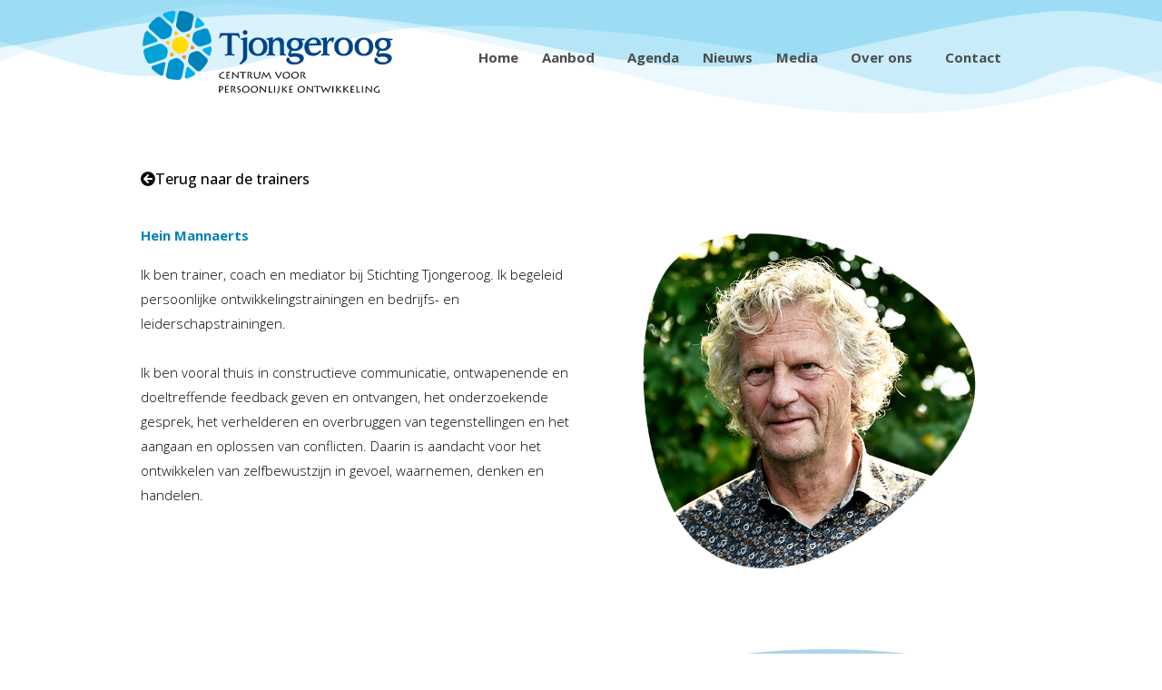

--- FILE ---
content_type: text/css
request_url: https://tjongeroog.nl/wp-content/uploads/elementor/css/post-9.css?ver=1769095488
body_size: 116
content:
.elementor-kit-9{--e-global-color-primary:#0582B6;--e-global-color-secondary:#28B5EA;--e-global-color-text:#4E4E4E;--e-global-color-accent:#F28D29;--e-global-color-2dbf72a6:#6EC1E4;--e-global-color-681f28ac:#54595F;--e-global-color-295c697c:#7A7A7A;--e-global-color-7727a628:#61CE70;--e-global-color-1545e854:#4054B2;--e-global-color-4dfae0f5:#23A455;--e-global-color-1ac4e5ba:#000;--e-global-color-2e554702:#FFF;--e-global-color-2073f34:#FFF;--e-global-typography-primary-font-family:"Open Sans";--e-global-typography-primary-font-weight:bold;--e-global-typography-text-font-family:"Open Sans";--e-global-typography-text-font-weight:300;--e-global-typography-accent-font-family:"Open Sans";--e-global-typography-accent-font-weight:500;background-color:#FFFFFF;}.elementor-kit-9 e-page-transition{background-color:#FFBC7D;}.elementor-section.elementor-section-boxed > .elementor-container{max-width:990px;}.e-con{--container-max-width:990px;}.elementor-widget:not(:last-child){margin-block-end:20px;}.elementor-element{--widgets-spacing:20px 20px;--widgets-spacing-row:20px;--widgets-spacing-column:20px;}{}h1.entry-title{display:var(--page-title-display);}@media(max-width:1024px){.elementor-section.elementor-section-boxed > .elementor-container{max-width:1024px;}.e-con{--container-max-width:1024px;}}@media(max-width:767px){.elementor-section.elementor-section-boxed > .elementor-container{max-width:767px;}.e-con{--container-max-width:767px;}}

--- FILE ---
content_type: text/css
request_url: https://tjongeroog.nl/wp-content/uploads/elementor/css/post-413.css?ver=1769155327
body_size: 286
content:
.elementor-413 .elementor-element.elementor-element-7447a1bb > .elementor-container{max-width:990px;}.elementor-413 .elementor-element.elementor-element-7447a1bb{padding:20px 0px 0px 0px;}.elementor-413 .elementor-element.elementor-element-33aad816 > .elementor-element-populated{margin:0px 0px 0px -30px;--e-column-margin-right:0px;--e-column-margin-left:-30px;}.elementor-widget-button .elementor-button{background-color:var( --e-global-color-accent );font-family:var( --e-global-typography-accent-font-family ), open sans;font-weight:var( --e-global-typography-accent-font-weight );}.elementor-413 .elementor-element.elementor-element-41b2d96b .elementor-button{background-color:#FFFFFF;fill:#000000;color:#000000;}.elementor-413 .elementor-element.elementor-element-41b2d96b > .elementor-widget-container{margin:0px 45px 0px 0px;padding:0px 0px 0px 0px;}.elementor-413 .elementor-element.elementor-element-41b2d96b .elementor-button-content-wrapper{flex-direction:row;}.elementor-413 .elementor-element.elementor-element-41b2d96b .elementor-button .elementor-button-content-wrapper{gap:13px;}.elementor-413 .elementor-element.elementor-element-41b2d96b .elementor-button:hover, .elementor-413 .elementor-element.elementor-element-41b2d96b .elementor-button:focus{color:#21B3E8;}.elementor-413 .elementor-element.elementor-element-41b2d96b .elementor-button:hover svg, .elementor-413 .elementor-element.elementor-element-41b2d96b .elementor-button:focus svg{fill:#21B3E8;}.elementor-413 .elementor-element.elementor-element-5b4d92f1 > .elementor-container{max-width:990px;}.elementor-413 .elementor-element.elementor-element-5b4d92f1{padding:10px 0px 50px 0px;}.elementor-widget-heading .elementor-heading-title{font-family:var( --e-global-typography-primary-font-family ), open sans;font-weight:var( --e-global-typography-primary-font-weight );color:var( --e-global-color-primary );}.elementor-widget-text-editor{font-family:var( --e-global-typography-text-font-family ), open sans;font-weight:var( --e-global-typography-text-font-weight );color:var( --e-global-color-text );}.elementor-widget-text-editor.elementor-drop-cap-view-stacked .elementor-drop-cap{background-color:var( --e-global-color-primary );}.elementor-widget-text-editor.elementor-drop-cap-view-framed .elementor-drop-cap, .elementor-widget-text-editor.elementor-drop-cap-view-default .elementor-drop-cap{color:var( --e-global-color-primary );border-color:var( --e-global-color-primary );}.elementor-413 .elementor-element.elementor-element-3ae33a16{color:#000000;}.elementor-widget-image .widget-image-caption{color:var( --e-global-color-text );font-family:var( --e-global-typography-text-font-family ), open sans;font-weight:var( --e-global-typography-text-font-weight );}.elementor-413 .elementor-element.elementor-element-23ecbd4 img{width:80%;}@media(min-width:768px){.elementor-413 .elementor-element.elementor-element-7bb42c08{width:49.85%;}.elementor-413 .elementor-element.elementor-element-53b8f5bb{width:50%;}}

--- FILE ---
content_type: text/css
request_url: https://tjongeroog.nl/wp-content/uploads/elementor/css/post-14461.css?ver=1769095488
body_size: 663
content:
.elementor-14461 .elementor-element.elementor-element-41619224 > .elementor-container{max-width:990px;}.elementor-14461 .elementor-element.elementor-element-41619224 > .elementor-shape-top .elementor-shape-fill{fill:rgba(40, 181, 234, 0.27);}.elementor-14461 .elementor-element.elementor-element-41619224 > .elementor-shape-top svg{width:calc(160% + 1.3px);height:126px;transform:translateX(-50%) rotateY(180deg);}.elementor-14461 .elementor-element.elementor-element-41619224{margin-top:0px;margin-bottom:0px;padding:0px 0px 30px 0px;}.elementor-widget-global .widget-image-caption{color:var( --e-global-color-text );font-family:var( --e-global-typography-text-font-family ), open sans;font-weight:var( --e-global-typography-text-font-weight );}.elementor-14461 .elementor-element.elementor-global-1061 > .elementor-widget-container{padding:0px 0px 0px 0px;}.elementor-14461 .elementor-element.elementor-global-1061 img{width:96%;}.elementor-widget-nav-menu .elementor-nav-menu .elementor-item{font-family:var( --e-global-typography-primary-font-family ), open sans;font-weight:var( --e-global-typography-primary-font-weight );}.elementor-widget-nav-menu .elementor-nav-menu--main .elementor-item{color:var( --e-global-color-text );fill:var( --e-global-color-text );}.elementor-widget-nav-menu .elementor-nav-menu--main .elementor-item:hover,
					.elementor-widget-nav-menu .elementor-nav-menu--main .elementor-item.elementor-item-active,
					.elementor-widget-nav-menu .elementor-nav-menu--main .elementor-item.highlighted,
					.elementor-widget-nav-menu .elementor-nav-menu--main .elementor-item:focus{color:var( --e-global-color-accent );fill:var( --e-global-color-accent );}.elementor-widget-nav-menu .elementor-nav-menu--main:not(.e--pointer-framed) .elementor-item:before,
					.elementor-widget-nav-menu .elementor-nav-menu--main:not(.e--pointer-framed) .elementor-item:after{background-color:var( --e-global-color-accent );}.elementor-widget-nav-menu .e--pointer-framed .elementor-item:before,
					.elementor-widget-nav-menu .e--pointer-framed .elementor-item:after{border-color:var( --e-global-color-accent );}.elementor-widget-nav-menu{--e-nav-menu-divider-color:var( --e-global-color-text );}.elementor-widget-nav-menu .elementor-nav-menu--dropdown .elementor-item, .elementor-widget-nav-menu .elementor-nav-menu--dropdown  .elementor-sub-item{font-family:var( --e-global-typography-accent-font-family ), open sans;font-weight:var( --e-global-typography-accent-font-weight );}.elementor-14461 .elementor-element.elementor-element-603ecf59 > .elementor-widget-container{padding:30px 0px 0px 0px;}.elementor-14461 .elementor-element.elementor-element-603ecf59 .elementor-menu-toggle{margin-left:auto;}.elementor-14461 .elementor-element.elementor-element-603ecf59 .elementor-nav-menu--main .elementor-item:hover,
					.elementor-14461 .elementor-element.elementor-element-603ecf59 .elementor-nav-menu--main .elementor-item.elementor-item-active,
					.elementor-14461 .elementor-element.elementor-element-603ecf59 .elementor-nav-menu--main .elementor-item.highlighted,
					.elementor-14461 .elementor-element.elementor-element-603ecf59 .elementor-nav-menu--main .elementor-item:focus{color:#21B3E8;fill:#21B3E8;}.elementor-14461 .elementor-element.elementor-element-603ecf59 .elementor-nav-menu--main .elementor-item.elementor-item-active{color:#007AB1;}.elementor-14461 .elementor-element.elementor-element-603ecf59 .elementor-nav-menu--main .elementor-item{padding-left:12px;padding-right:12px;}.elementor-14461 .elementor-element.elementor-element-603ecf59{--e-nav-menu-horizontal-menu-item-margin:calc( 2px / 2 );}.elementor-14461 .elementor-element.elementor-element-603ecf59 .elementor-nav-menu--main:not(.elementor-nav-menu--layout-horizontal) .elementor-nav-menu > li:not(:last-child){margin-bottom:2px;}.elementor-14461 .elementor-element.elementor-element-603ecf59 .elementor-nav-menu--dropdown a:hover,
					.elementor-14461 .elementor-element.elementor-element-603ecf59 .elementor-nav-menu--dropdown a:focus,
					.elementor-14461 .elementor-element.elementor-element-603ecf59 .elementor-nav-menu--dropdown a.elementor-item-active,
					.elementor-14461 .elementor-element.elementor-element-603ecf59 .elementor-nav-menu--dropdown a.highlighted{background-color:#6EC1E4;}.elementor-14461 .elementor-element.elementor-element-603ecf59 div.elementor-menu-toggle{color:#6EC1E4;}.elementor-14461 .elementor-element.elementor-element-603ecf59 div.elementor-menu-toggle svg{fill:#6EC1E4;}.elementor-theme-builder-content-area{height:400px;}.elementor-location-header:before, .elementor-location-footer:before{content:"";display:table;clear:both;}@media(max-width:1024px){.elementor-14461 .elementor-element.elementor-element-41619224 > .elementor-shape-top svg{width:calc(192% + 1.3px);}.elementor-14461 .elementor-element.elementor-element-4700f37a > .elementor-element-populated{padding:30px 0px 0px 0px;}}@media(max-width:767px){.elementor-14461 .elementor-element.elementor-element-41619224 > .elementor-shape-top svg{width:calc(300% + 1.3px);}.elementor-14461 .elementor-element.elementor-element-4700f37a{width:100%;}.elementor-bc-flex-widget .elementor-14461 .elementor-element.elementor-element-4700f37a.elementor-column .elementor-widget-wrap{align-items:center;}.elementor-14461 .elementor-element.elementor-element-4700f37a.elementor-column.elementor-element[data-element_type="column"] > .elementor-widget-wrap.elementor-element-populated{align-content:center;align-items:center;}.elementor-14461 .elementor-element.elementor-element-4700f37a.elementor-column > .elementor-widget-wrap{justify-content:center;}.elementor-14461 .elementor-element.elementor-element-4700f37a > .elementor-widget-wrap > .elementor-widget:not(.elementor-widget__width-auto):not(.elementor-widget__width-initial):not(:last-child):not(.elementor-absolute){margin-bottom:30px;}.elementor-14461 .elementor-element.elementor-element-4700f37a > .elementor-element-populated{margin:0px 165px 0px 0px;--e-column-margin-right:165px;--e-column-margin-left:0px;padding:0px 0px 0px 0px;}}@media(min-width:768px){.elementor-14461 .elementor-element.elementor-element-28363338{width:31.616%;}.elementor-14461 .elementor-element.elementor-element-4700f37a{width:68.384%;}}@media(max-width:1024px) and (min-width:768px){.elementor-14461 .elementor-element.elementor-element-28363338{width:43%;}.elementor-14461 .elementor-element.elementor-element-4700f37a{width:55%;}}

--- FILE ---
content_type: text/css
request_url: https://tjongeroog.nl/wp-content/uploads/elementor/css/post-14466.css?ver=1769095488
body_size: 305
content:
.elementor-14466 .elementor-element.elementor-element-4c7509c7 > .elementor-shape-bottom .elementor-shape-fill{fill:#0582B6;}.elementor-14466 .elementor-element.elementor-element-4c7509c7 > .elementor-shape-bottom svg{width:calc(128% + 1.3px);height:86px;}.elementor-14466 .elementor-element.elementor-element-4c7509c7{padding:40px 0px 0px 0px;}.elementor-14466 .elementor-element.elementor-element-23a3ac7a{--spacer-size:50px;}.elementor-14466 .elementor-element.elementor-element-618caa46:not(.elementor-motion-effects-element-type-background), .elementor-14466 .elementor-element.elementor-element-618caa46 > .elementor-motion-effects-container > .elementor-motion-effects-layer{background-color:#0582B6;}.elementor-14466 .elementor-element.elementor-element-618caa46{transition:background 0.3s, border 0.3s, border-radius 0.3s, box-shadow 0.3s;padding:30px 0px 0px 0px;}.elementor-14466 .elementor-element.elementor-element-618caa46 > .elementor-background-overlay{transition:background 0.3s, border-radius 0.3s, opacity 0.3s;}.elementor-14466 .elementor-element.elementor-element-fff671f > .elementor-widget-container{margin:0px 300px 0px 300px;}.elementor-14466 .elementor-element.elementor-element-7a95bce:not(.elementor-motion-effects-element-type-background), .elementor-14466 .elementor-element.elementor-element-7a95bce > .elementor-motion-effects-container > .elementor-motion-effects-layer{background-color:#0582B6;}.elementor-14466 .elementor-element.elementor-element-7a95bce{transition:background 0.3s, border 0.3s, border-radius 0.3s, box-shadow 0.3s;}.elementor-14466 .elementor-element.elementor-element-7a95bce > .elementor-background-overlay{transition:background 0.3s, border-radius 0.3s, opacity 0.3s;}.elementor-widget-nav-menu .elementor-nav-menu .elementor-item{font-family:var( --e-global-typography-primary-font-family ), open sans;font-weight:var( --e-global-typography-primary-font-weight );}.elementor-widget-nav-menu .elementor-nav-menu--main .elementor-item{color:var( --e-global-color-text );fill:var( --e-global-color-text );}.elementor-widget-nav-menu .elementor-nav-menu--main .elementor-item:hover,
					.elementor-widget-nav-menu .elementor-nav-menu--main .elementor-item.elementor-item-active,
					.elementor-widget-nav-menu .elementor-nav-menu--main .elementor-item.highlighted,
					.elementor-widget-nav-menu .elementor-nav-menu--main .elementor-item:focus{color:var( --e-global-color-accent );fill:var( --e-global-color-accent );}.elementor-widget-nav-menu .elementor-nav-menu--main:not(.e--pointer-framed) .elementor-item:before,
					.elementor-widget-nav-menu .elementor-nav-menu--main:not(.e--pointer-framed) .elementor-item:after{background-color:var( --e-global-color-accent );}.elementor-widget-nav-menu .e--pointer-framed .elementor-item:before,
					.elementor-widget-nav-menu .e--pointer-framed .elementor-item:after{border-color:var( --e-global-color-accent );}.elementor-widget-nav-menu{--e-nav-menu-divider-color:var( --e-global-color-text );}.elementor-widget-nav-menu .elementor-nav-menu--dropdown .elementor-item, .elementor-widget-nav-menu .elementor-nav-menu--dropdown  .elementor-sub-item{font-family:var( --e-global-typography-accent-font-family ), open sans;font-weight:var( --e-global-typography-accent-font-weight );}.elementor-14466 .elementor-element.elementor-element-24e20be .elementor-nav-menu--main .elementor-item{color:#FFFFFF;fill:#FFFFFF;}.elementor-14466 .elementor-element.elementor-element-24e20be .elementor-nav-menu--main .elementor-item:hover,
					.elementor-14466 .elementor-element.elementor-element-24e20be .elementor-nav-menu--main .elementor-item.elementor-item-active,
					.elementor-14466 .elementor-element.elementor-element-24e20be .elementor-nav-menu--main .elementor-item.highlighted,
					.elementor-14466 .elementor-element.elementor-element-24e20be .elementor-nav-menu--main .elementor-item:focus{color:var( --e-global-color-accent );fill:var( --e-global-color-accent );}.elementor-theme-builder-content-area{height:400px;}.elementor-location-header:before, .elementor-location-footer:before{content:"";display:table;clear:both;}@media(max-width:1024px){.elementor-14466 .elementor-element.elementor-element-4c7509c7 > .elementor-shape-bottom svg{width:calc(194% + 1.3px);}.elementor-14466 .elementor-element.elementor-element-fff671f > .elementor-widget-container{margin:0px 200px 0px 200px;}}@media(max-width:767px){.elementor-14466 .elementor-element.elementor-element-4c7509c7 > .elementor-shape-bottom svg{width:calc(300% + 1.3px);}.elementor-14466 .elementor-element.elementor-element-fff671f > .elementor-widget-container{margin:0px 0px 0px 0px;padding:0px 0px 0px 0px;}.elementor-14466 .elementor-element.elementor-element-24e20be > .elementor-widget-container{margin:0px 0px 0px 0px;padding:0px 0px 0px 0px;}}

--- FILE ---
content_type: image/svg+xml
request_url: https://tjongeroog.nl/wp-content/uploads/2024/05/Tjongeroog_logo-2024.svg
body_size: 23126
content:
<?xml version="1.0" encoding="UTF-8"?>
<svg xmlns="http://www.w3.org/2000/svg" xmlns:xlink="http://www.w3.org/1999/xlink" id="Laag_1" x="0px" y="0px" viewBox="0 0 617.82 206.32" style="enable-background:new 0 0 617.82 206.32;" xml:space="preserve">
  <style type="text/css">	.st0{fill:#F68B1F;}	.st1{fill:#0092CE;}	.st2{fill:#00AEEF;}	.st3{fill:#FAA61A;}	.st4{fill:#00B5EA;}	.st5{fill:#0081B5;}	.st6{fill:#FFCB05;}	.st7{fill:#FFDD00;}	.st8{fill:#00A4D7;}	.st9{fill:#004487;}</style>
  <g>	<g>		<path class="st0" d="M125.78,97.43l1.39-0.47c3.47-1.18,4.06-4.09,1.3-6.51l-1.1-0.97c-2.76-2.42-5.57-1.47-6.29,2.13l-0.29,1.44    C120.07,96.64,122.31,98.6,125.78,97.43"></path>		<path class="st0" d="M109.14,117.48l0.29-1.44c0.72-3.6-1.51-5.56-4.99-4.38l-1.39,0.47c-3.47,1.18-4.06,4.09-1.3,6.51l1.1,0.97    C105.6,122.03,108.42,121.08,109.14,117.48"></path>		<path class="st1" d="M128.87,81.96l6.86,6.03c2.75,2.42,7.81,3.43,11.28,2.25l18.84-6.37c3.47-1.18,6.13-5.1,5.6-8.73    c-1.26-8.73-3.87-17.03-7.61-24.67c-1.61-3.29-5.97-4.89-9.45-3.71l-19.82,6.71c-3.47,1.18-6.87,5.04-7.59,8.64l-1.79,8.96    C124.47,74.66,126.12,79.54,128.87,81.96"></path>		<path class="st2" d="M151.47,101.82l10.87,9.55c2.76,2.42,6.03,1.59,7-1.94c1.25-4.56,2.13-9.27,2.59-14.1    c0.35-3.65-2.44-5.67-5.92-4.5l-13.24,4.48C149.3,96.48,148.72,99.4,151.47,101.82"></path>		<path class="st3" d="M119.43,66l0.29-1.44c0.72-3.6-1.51-5.56-4.99-4.38l-1.39,0.47c-3.47,1.18-4.06,4.09-1.3,6.51l1.1,0.97    C115.89,70.55,118.71,69.6,119.43,66"></path>		<path class="st4" d="M79.99,31.35l4.24-21.23c0.72-3.6-1.68-6.43-5.32-6.01c-7.95,0.92-15.55,2.95-22.66,5.94    c-3.38,1.42-3.78,4.78-1.02,7.2L73.7,33.48C76.45,35.9,79.27,34.95,79.99,31.35"></path>		<path class="st5" d="M123.82,44.02l4.63-23.18c0.72-3.6-1.28-8-4.6-9.55c-7.74-3.6-16.13-6.04-24.93-7.12    c-3.64-0.44-7.2,2.37-7.92,5.97l-5.25,26.27c-0.72,3.6,0.93,8.47,3.69,10.9l6.86,6.03c2.75,2.42,7.81,3.43,11.28,2.26l8.65-2.93    C119.7,51.49,123.1,47.62,123.82,44.02"></path>		<path class="st2" d="M130.13,152.43l-13.05-11.47c-2.75-2.42-5.57-1.47-6.29,2.13l-3.91,19.58c-0.72,3.6,1.62,5.94,5.14,4.92    c6.13-1.78,11.98-4.25,17.44-7.3C132.66,158.49,132.89,154.85,130.13,152.43"></path>		<path class="st5" d="M132.93,102.02l-8.65,2.93c-3.47,1.18-6.87,5.04-7.59,8.64l-1.79,8.96c-0.72,3.6,0.93,8.47,3.69,10.9    l17.05,14.98c2.76,2.42,7.34,2.55,10.02,0.05c6.32-5.88,11.73-12.74,15.99-20.32c1.8-3.2,0.79-7.87-1.97-10.3l-15.46-13.59    C141.45,101.85,136.4,100.84,132.93,102.02"></path>		<path class="st6" d="M69.7,82.83l0.29-1.44c0.72-3.6-1.51-5.56-4.99-4.38l-1.39,0.47c-3.47,1.18-4.06,4.09-1.3,6.51l1.1,0.97    C66.16,87.38,68.98,86.43,69.7,82.83"></path>		<path class="st4" d="M136.07,45.95l14.59-4.94c3.47-1.18,4.59-4.57,2.24-7.39c-3.54-4.24-7.49-8.12-11.8-11.59    c-2.86-2.3-5.91-1.04-6.63,2.55l-3.39,16.98C130.37,45.16,132.6,47.12,136.07,45.95"></path>		<path class="st1" d="M101.34,127.13l-6.86-6.03c-2.76-2.42-7.8-3.43-11.28-2.25l-8.65,2.93c-3.47,1.18-6.87,5.04-7.59,8.64    l-5.77,28.89c-0.72,3.6,1.48,7.56,5.02,8.54c7.14,1.98,14.67,3.05,22.45,3.05c1.67,0,3.33-0.05,4.97-0.15    c2.74-0.16,5.54-3.36,6.26-6.95l5.15-25.77C105.75,134.43,104.1,129.55,101.34,127.13"></path>		<path class="st1" d="M54.71,128.49l-25.34,8.57c-3.47,1.18-4.46,4.48-1.96,7.16c5.88,6.32,12.73,11.72,20.31,15.98    c3.2,1.8,6.5,0.1,7.21-3.49l4.77-23.84C60.41,129.28,58.18,127.32,54.71,128.49"></path>		<path class="st1" d="M57.85,72.42l8.65-2.93c3.47-1.18,6.87-5.04,7.59-8.64l1.79-8.96c0.72-3.6-0.93-8.47-3.69-10.9L49.14,20.74    c-2.76-2.42-7.52-2.82-10.46-0.63c-6.94,5.18-13.06,11.41-18.1,18.46c-2.14,2.98-1.41,7.51,1.34,9.93l24.66,21.66    C49.32,72.59,54.37,73.6,57.85,72.42"></path>		<path class="st6" d="M89.03,55.79l-1.1-0.97c-2.76-2.42-5.57-1.47-6.29,2.13l-0.29,1.44c-0.72,3.6,1.51,5.56,4.99,4.38l1.39-0.47    C91.21,61.13,91.79,58.22,89.03,55.79"></path>		<path class="st7" d="M97.28,107.07l8.65-2.93c3.47-1.18,6.87-5.04,7.59-8.64l1.79-8.96c0.72-3.6-0.93-8.48-3.69-10.9l-6.86-6.03    c-2.76-2.42-7.8-3.43-11.28-2.26l-8.65,2.93c-3.47,1.18-6.87,5.04-7.59,8.64l-1.79,8.96c-0.72,3.6,0.93,8.47,3.69,10.9l6.86,6.03    C88.76,107.24,93.81,108.25,97.28,107.07"></path>		<path class="st8" d="M4.99,88.76c0.02,0.85,2.86,0.58,6.34-0.59L38,79.14c3.47-1.18,4.06-4.09,1.3-6.51L18.64,54.47    c-2.76-2.42-6.34-1.73-7.7,1.68C7.1,65.75,4.98,76.24,4.98,87.22C4.98,87.73,4.98,88.24,4.99,88.76"></path>		<path class="st3" d="M78.74,107.28l-1.1-0.97c-2.76-2.42-5.57-1.47-6.29,2.13l-0.29,1.44c-0.72,3.6,1.51,5.56,4.99,4.38l1.39-0.47    C80.91,112.61,81.5,109.7,78.74,107.28"></path>		<path class="st8" d="M25.27,131.44l30.94-10.47c3.47-1.18,6.87-5.04,7.59-8.64l1.79-8.96c0.72-3.6-0.93-8.47-3.69-10.9l-6.86-6.03    c-2.75-2.42-7.8-3.43-11.28-2.25l-31.91,10.8c-3.47,1.18-5.97,5.09-5.25,8.69c1.72,8.63,4.77,16.78,8.92,24.22    C17.31,131.11,21.8,132.62,25.27,131.44"></path>	</g>	<path class="st9" d="M220.57,75.7c0-3.98,0.12-7.09,0.35-9.31l0.35-3.06c1.95,0,3.6,0.06,4.97,0.17c1.37,0.12,2.91,0.31,4.62,0.59   c0.65,0.14,1.5,0.35,2.57,0.62c0.74,0.14,1.44,0.28,2.08,0.42l2.64,5.14l2.85-1.11l-1.6-5.49c-0.37-1.34-0.62-2.37-0.76-3.09   c-0.14-0.72-0.28-1.56-0.42-2.54H192.7c-0.19,1.16-0.38,2.22-0.59,3.2c-0.21,0.97-0.41,1.78-0.59,2.43l-1.6,5.49l2.85,1.11   l2.64-5.14c0.37-0.19,1.03-0.37,1.98-0.56c0.95-0.19,1.97-0.37,3.06-0.56c1.09-0.19,2.47-0.35,4.14-0.49   c1.67-0.14,3.38-0.21,5.14-0.21l0.28,3.06c0.23,1.07,0.35,2.64,0.35,4.73v0.83v1.04v1.25v1.46v22.1l-0.7,10.77l-5.77,0.9v2.78   l11.54-0.21l11.61,0.14v-2.77l-5.77-0.9l-0.69-10.75V75.7L220.57,75.7z M249.2,60.62c1.06,1.07,2.36,1.6,3.89,1.6   c1.53,0,2.85-0.56,3.96-1.67c1.11-1.11,1.67-2.46,1.67-4.03c0-0.88-0.13-1.6-0.38-2.15c-0.26-0.56-0.68-1.16-1.29-1.81   c-1.11-1.11-2.43-1.67-3.96-1.67c-1.53,0-2.86,0.57-4,1.7c-1.14,1.14-1.7,2.45-1.7,3.93C247.53,58.18,248.13,59.55,249.2,60.62   L249.2,60.62z M248.37,111.76c0,5.19-0.9,9.31-2.71,12.37c-1.81,3.06-3.96,5.3-6.46,6.74l2.02,3.2   c11.26-5.65,16.89-11.9,16.89-18.76l-0.21-13.83V79.66v-5.07l0.77-6.11h-3.61l-6.32,1.39c-0.74,0.14-1.67,0.28-2.78,0.42   c-1.11,0.14-2.27,0.28-3.48,0.42v2.85l5.14,0.97l0.42,4.52c0.14,0.79,0.23,1.62,0.28,2.5c0.05,0.88,0.07,1.81,0.07,2.78v0.83v1.04   v1.18V111.76L248.37,111.76z M300.91,74.85c-4.17-4.07-9.71-6.11-16.61-6.11c-6.77,0-12.24,2.05-16.44,6.14   c-4.19,4.09-6.29,9.45-6.29,16.06c0,6.66,2.08,12.03,6.25,16.1c4.17,4.07,9.66,6.11,16.47,6.11c6.9,0,12.44-2.04,16.61-6.11   c4.17-4.07,6.25-9.44,6.25-16.1C307.16,84.29,305.08,78.93,300.91,74.85L300.91,74.85z M293.46,103.4   c-2.33,3.12-5.38,4.68-9.16,4.68c-3.78,0-6.81-1.6-9.09-4.79c-2.28-3.19-3.42-7.3-3.42-12.35c0-5.18,1.13-9.33,3.39-12.45   c2.26-3.12,5.3-4.68,9.12-4.68c3.87,0,6.95,1.57,9.23,4.72c2.28,3.14,3.42,7.28,3.42,12.42   C296.95,96.13,295.78,100.28,293.46,103.4L293.46,103.4z M347.12,81.65c0-3.89-1.12-7.01-3.37-9.37c-2.25-2.36-5.25-3.54-9-3.54   c-2.73,0-5.31,0.6-7.71,1.81c-2.41,1.21-4.66,3.06-6.74,5.56l0.35-7.65h-2.85c-1.44,0.42-2.39,0.67-2.85,0.76   c-0.46,0.09-1.67,0.3-3.61,0.63c-0.69,0.09-1.76,0.28-3.2,0.56c-0.97,0.14-2.06,0.21-3.27,0.21v2.78l5.14,1.04l0.42,4.87   c0.14,0.97,0.23,1.98,0.28,3.02c0.05,1.04,0.07,2.05,0.07,3.02v0.9v1.04v8.97c0,1.48-0.05,2.98-0.14,4.48   c-0.09,1.51-0.19,2.84-0.28,4l-0.42,3.82l-4.38,0.9v2.78l10.01-0.21l9.94,0.14v-2.77l-4.38-0.9l-0.42-3.81   c-0.19-1.2-0.3-2.44-0.35-3.71c-0.05-1.27-0.07-2.86-0.07-4.75v-7.01c0-4.12,0.81-7.4,2.43-9.85c1.81-2.5,4.17-3.74,7.09-3.74   c2.92,0,4.91,0.97,5.98,2.92c1.2,1.95,1.81,4.93,1.81,8.96v21.06v0.9v2.78l4.8-0.21l9.94,0.14v-2.78l-4.38-0.9   c-0.09-0.23-0.23-1.23-0.42-2.98c-0.19-1.76-0.3-3.34-0.35-4.75c-0.05-1.41-0.07-2.92-0.07-4.54V81.65L347.12,81.65z M380.83,77.57   c1.76,1.9,2.64,4.52,2.64,7.85c0,1.48-0.24,2.85-0.73,4.1c-0.49,1.25-1.19,2.39-2.12,3.41c-1.95,1.99-4.26,2.99-6.95,2.99   c-2.92,0-5.27-0.97-7.05-2.92c-1.78-1.95-2.68-4.47-2.68-7.58c0-3.15,0.91-5.74,2.75-7.78c1.83-2.04,4.16-3.06,6.98-3.06   C376.78,74.59,379.16,75.58,380.83,77.57L380.83,77.57L380.83,77.57z M359.36,96.9l2.43,1.6c-0.14,0.6-1,2.65-2.57,6.15   c-1.58,3.5-2.36,5.5-2.36,6.01l5.35,5.7c2.22-0.51,4.31-0.89,6.25-1.15c1.95-0.25,3.73-0.38,5.35-0.38c2.59,0,4.66,0.3,6.19,0.9   c3.71,1.44,5.56,3.45,5.56,6.05c0,2.08-1.1,3.74-3.3,4.97c-2.2,1.23-4.48,1.84-6.85,1.84c-2.36,0-4.43-0.23-6.19-0.69   c-1.76-0.46-3.31-1.14-4.66-2.02c-2.6-1.81-3.89-3.57-3.89-5.28l0.56-1.39l-4.8-2.71c-0.69,0.56-1.14,0.95-1.32,1.18   c-0.37,0.42-0.74,0.86-1.11,1.32c-0.69,1.02-1.04,2.29-1.04,3.82c0,3.15,1.82,5.81,5.46,7.99c3.64,2.18,8.21,3.27,13.73,3.27   c6.16,0,11.6-1.46,16.3-4.38c4.7-2.92,7.05-6.58,7.05-10.98c0-4.17-2-7.24-6.01-9.21c-4.01-1.97-8.89-2.95-14.63-2.95   c-2.18,0-3.95,0.08-5.32,0.24c-1.37,0.16-2.51,0.41-3.44,0.73l-2.15,0.7c0-0.74,0.12-1.52,0.35-2.33c0.23-0.81,0.58-1.73,1.04-2.74   c0.88-1.71,1.32-2.71,1.32-2.99c1.57,0.51,3.92,0.76,7.02,0.76c5.47,0,10.09-1.54,13.87-4.62c3.78-3.08,5.66-6.75,5.66-11.02   c0-3.71-1.23-6.83-3.68-9.38h0.56c0.6,0,1.29-0.07,2.05-0.21c0.76-0.14,1.49-0.3,2.19-0.49l2.71-0.69v-1.46l-0.07-1.32   c-0.37,0-1.6-0.06-3.68-0.17c-2.08-0.12-3.8-0.17-5.14-0.17c-1.3-0.14-2.61-0.3-3.93-0.49c-1.32-0.19-2.93-0.44-4.83-0.76   l-2.43-0.35h-0.28c-0.46-0.19-0.95-0.28-1.46-0.28c-0.51,0-1.02,0-1.53,0c-5.65,0-10.32,1.48-14,4.45   c-3.68,2.97-5.53,6.74-5.53,11.33C354.14,90.25,355.88,94.12,359.36,96.9L359.36,96.9L359.36,96.9z M434.9,99.12   c-1.21,1.33-3.05,2.85-5.53,4.54c-2.48,1.7-5.32,2.55-8.51,2.55c-4.63,0-8.03-1.57-10.18-4.71c-2.15-3.14-3.23-7.69-3.23-13.64   h29.82v-2.43c0-4.86-1.61-8.86-4.83-11.99c-3.22-3.13-7.45-4.69-12.68-4.69c-6.35,0-11.77,2.22-16.26,6.66   c-4.49,4.44-6.74,9.78-6.74,16.03c0,6.8,1.9,12.12,5.7,15.96c3.8,3.84,9.04,5.76,15.71,5.76c4.12,0,8.02-1.18,11.68-3.53   c1.85-1.2,3.43-2.42,4.73-3.66c1.3-1.24,2.43-2.56,3.41-3.94L434.9,99.12L434.9,99.12z M410.58,77.23   c2.22-2.59,5.07-3.89,8.55-3.89c2.64,0,4.61,0.74,5.91,2.22c1.3,1.48,1.95,3.61,1.95,6.39v0.9l-19.25,0.9   C408.33,81.07,409.28,78.9,410.58,77.23L410.58,77.23L410.58,77.23z M452,91.24c0-4.25,0.91-7.84,2.74-10.75   c1.83-2.91,3.98-4.37,6.45-4.37c0.6,0,1.06,0.07,1.41,0.21c0.34,0.14,0.51,0.76,0.51,1.88c0,0.28,0,0.69,0,1.25   c0.05,0.42,1,0.83,2.85,1.25l1.32-4.59l2.43-6.12c-0.37-0.32-0.86-0.57-1.46-0.73c-0.6-0.16-1.17-0.29-1.7-0.38   c-0.53-0.09-1.08-0.14-1.63-0.14c-1.39,0-2.74,0.26-4.07,0.77c-1.32,0.52-2.63,1.24-3.93,2.18c-2.73,2.06-4.75,5.06-6.05,9   l0.28-12.23h-2.43c-1.25,0.37-2.25,0.64-2.99,0.8c-0.74,0.16-1.78,0.36-3.13,0.59c-0.65,0.09-1.65,0.28-2.99,0.56   c-0.93,0.14-1.95,0.21-3.06,0.21v2.78l5.14,1.04l0.42,4.87c0.14,0.97,0.23,1.98,0.28,3.02c0.05,1.04,0.07,2.05,0.07,3.02v0.9v1.04   v8.97c0,1.48-0.05,2.98-0.14,4.48c-0.09,1.51-0.19,2.84-0.28,4l-0.42,3.82l-4.38,0.9v2.78l10.01-0.21l10.91,0.14v-2.77l-5.21-0.9   c-0.09-0.19-0.26-1.17-0.49-2.95c-0.23-1.78-0.37-3.31-0.42-4.58c-0.05-1.27-0.07-2.86-0.07-4.75V91.24L452,91.24z M508.43,74.85   c-4.17-4.07-9.71-6.11-16.61-6.11c-6.77,0-12.24,2.05-16.44,6.14c-4.19,4.09-6.29,9.45-6.29,16.06c0,6.66,2.08,12.03,6.26,16.1   c4.17,4.07,9.66,6.11,16.47,6.11c6.9,0,12.44-2.04,16.61-6.11c4.17-4.07,6.25-9.44,6.25-16.1   C514.69,84.29,512.6,78.93,508.43,74.85L508.43,74.85z M500.98,103.4c-2.33,3.12-5.38,4.68-9.16,4.68c-3.78,0-6.81-1.6-9.09-4.79   c-2.28-3.19-3.42-7.3-3.42-12.35c0-5.18,1.13-9.33,3.39-12.45c2.26-3.12,5.3-4.68,9.12-4.68c3.87,0,6.95,1.57,9.23,4.72   c2.28,3.14,3.42,7.28,3.42,12.42C504.47,96.13,503.31,100.28,500.98,103.4L500.98,103.4z M557.64,74.85   c-4.17-4.07-9.71-6.11-16.61-6.11c-6.77,0-12.24,2.05-16.44,6.14c-4.19,4.09-6.29,9.45-6.29,16.06c0,6.66,2.09,12.03,6.25,16.1   c4.17,4.07,9.66,6.11,16.47,6.11c6.9,0,12.44-2.04,16.61-6.11c4.17-4.07,6.26-9.44,6.26-16.1   C563.9,84.29,561.81,78.93,557.64,74.85L557.64,74.85z M550.19,103.4c-2.33,3.12-5.38,4.68-9.16,4.68c-3.78,0-6.81-1.6-9.09-4.79   c-2.28-3.19-3.42-7.3-3.42-12.35c0-5.18,1.13-9.33,3.39-12.45c2.26-3.12,5.3-4.68,9.12-4.68c3.87,0,6.95,1.57,9.23,4.72   c2.28,3.14,3.42,7.28,3.42,12.42C553.68,96.13,552.52,100.28,550.19,103.4L550.19,103.4z M594.2,77.57   c1.76,1.9,2.64,4.52,2.64,7.85c0,1.48-0.24,2.85-0.73,4.1c-0.49,1.25-1.19,2.39-2.12,3.41c-1.95,1.99-4.26,2.99-6.95,2.99   c-2.92,0-5.27-0.97-7.05-2.92c-1.78-1.95-2.68-4.47-2.68-7.58c0-3.15,0.91-5.74,2.74-7.78c1.83-2.04,4.16-3.06,6.99-3.06   C590.14,74.59,592.53,75.58,594.2,77.57L594.2,77.57L594.2,77.57z M572.72,96.9l2.43,1.6c-0.14,0.6-1,2.65-2.57,6.15   c-1.58,3.5-2.36,5.5-2.36,6.01l5.35,5.7c2.22-0.51,4.31-0.89,6.25-1.15c1.95-0.25,3.73-0.38,5.35-0.38c2.59,0,4.66,0.3,6.19,0.9   c3.71,1.44,5.56,3.45,5.56,6.05c0,2.08-1.1,3.74-3.3,4.97c-2.2,1.23-4.48,1.84-6.85,1.84c-2.36,0-4.43-0.23-6.19-0.69   c-1.76-0.46-3.31-1.14-4.66-2.02c-2.6-1.81-3.89-3.57-3.89-5.28l0.56-1.39l-4.8-2.71c-0.69,0.56-1.14,0.95-1.32,1.18   c-0.37,0.42-0.74,0.86-1.11,1.32c-0.7,1.02-1.04,2.29-1.04,3.82c0,3.15,1.82,5.81,5.46,7.99c3.64,2.18,8.21,3.27,13.73,3.27   c6.16,0,11.59-1.46,16.3-4.38c4.7-2.92,7.05-6.58,7.05-10.98c0-4.17-2.01-7.24-6.01-9.21c-4.01-1.97-8.89-2.95-14.63-2.95   c-2.18,0-3.95,0.08-5.32,0.24c-1.37,0.16-2.51,0.41-3.44,0.73l-2.15,0.7c0-0.74,0.11-1.52,0.35-2.33c0.23-0.81,0.58-1.73,1.04-2.74   c0.88-1.71,1.32-2.71,1.32-2.99c1.58,0.51,3.92,0.76,7.02,0.76c5.47,0,10.09-1.54,13.87-4.62c3.78-3.08,5.66-6.75,5.66-11.02   c0-3.71-1.23-6.83-3.68-9.38h0.56c0.6,0,1.29-0.07,2.05-0.21c0.76-0.14,1.49-0.3,2.19-0.49l2.71-0.69v-1.46l-0.07-1.32   c-0.37,0-1.6-0.06-3.68-0.17c-2.09-0.12-3.8-0.17-5.14-0.17c-1.3-0.14-2.61-0.3-3.93-0.49c-1.32-0.19-2.93-0.44-4.83-0.76   l-2.43-0.35h-0.28c-0.46-0.19-0.95-0.28-1.46-0.28c-0.51,0-1.02,0-1.53,0c-5.65,0-10.32,1.48-14,4.45   c-3.68,2.97-5.53,6.74-5.53,11.33C567.51,90.25,569.25,94.12,572.72,96.9L572.72,96.9L572.72,96.9z"></path>	<path d="M192.34,201.69c-0.03-0.48-0.03-2.96-0.03-3.41V197c4.53-0.8,7.7-3.28,7.7-6.53c0-2.4-2-3.86-5.25-4.37   c-1.52-0.24-3.79-0.27-4.8-0.27c0,0.35,0.05,4.8,0.05,5.33v2.48c0,1.63-0.05,7.06-0.11,8.05H192.34L192.34,201.69z M192.31,187.62   c4.72,0.05,5.25,2.29,5.25,3.12c0,2.61-2.37,3.95-5.25,4.51V187.62L192.31,187.62z M213.14,199.91c-2.27,0.13-5.52,0.08-6.11,0.08   v-5.39c0.53,0,4.29,0.08,5.09,0.08l-0.08-1.94c-1.47,0.13-4.56,0.24-5.01,0.24v-5.55c0.4,0,4.77-0.11,5.81-0.11l-0.11-1.92   c-1.2,0.08-7.52,0.43-8.1,0.43c0.03,0.43,0.08,5.89,0.08,6.26v3.01c0,0.53,0,5.39-0.08,6.59c0.48,0,7.78,0.24,8.58,0.24   L213.14,199.91L213.14,199.91z M221.11,187.57c4.54,0.03,5.36,1.39,5.36,2.45c0,2.27-2.43,3.49-3.63,4.11   c0.72,0.96,6.21,7.68,6.48,8l1.84-1.63c-0.69-0.67-4.98-5.36-5.6-6.19c2-1.17,3.44-2.77,3.44-4.64c0-1.97-1.86-3.28-5.06-3.65   c-2.03-0.24-4.13-0.19-5.28-0.19c0.08,0.43,0.13,5.12,0.13,5.81v1.84c0,0.48,0.03,7.68-0.05,8.21h2.5   c-0.05-0.35-0.13-6.08-0.13-6.93V187.57L221.11,187.57z M235.1,202.12c4.75-0.96,7.44-3.33,7.44-5.68c0-1.89-1.6-2.61-3.44-3.62   c-1.04-0.59-2.77-1.2-2.77-2.43c0-1.97,3.63-2.88,5.2-3.12l-0.51-1.87c-3.44,0.61-7.14,2.83-7.14,5.36c0,1.65,1.52,2.61,3.6,3.63   c1.76,0.85,2.59,1.41,2.59,2.59c0,1.81-3.12,2.8-5.57,3.28L235.1,202.12L235.1,202.12z M254.17,202.07c6.99,0,9.49-5.33,9.49-8.88   c0-4.88-3.44-7.73-8.13-7.73c-5.87,0-9.57,4.08-9.57,9.12C245.96,198.58,248.86,202.07,254.17,202.07L254.17,202.07z    M254.38,200.31c-3.71,0-5.97-2.69-5.97-6.08c0-3.87,2.53-7.01,6.77-7.01c3.17,0,6,2.03,6,6.08   C261.18,197.78,258.03,200.31,254.38,200.31L254.38,200.31z M274.8,202.07c6.99,0,9.49-5.33,9.49-8.88c0-4.88-3.44-7.73-8.13-7.73   c-5.87,0-9.57,4.08-9.57,9.12C266.59,198.58,269.49,202.07,274.8,202.07L274.8,202.07z M275.01,200.31c-3.71,0-5.97-2.69-5.97-6.08   c0-3.87,2.53-7.01,6.77-7.01c3.17,0,6,2.03,6,6.08C281.81,197.78,278.67,200.31,275.01,200.31L275.01,200.31z M290.66,201.85   c-0.03-0.75,0.16-11.83,0.11-12.26c0.35,0.32,12.02,11.97,12.72,12.58h0.11c0.11-5.7,0.56-14.98,0.67-16.34l-2.37-0.11   c-0.03,0.75-0.08,11.22-0.08,11.86c-0.75-0.72-11.87-11.91-12.56-12.66h-0.13c-0.11,2.35-0.77,15.06-0.9,16.77L290.66,201.85   L290.66,201.85z M310.34,185.84c0.05,0.43,0.11,5.89,0.11,6.27v3.01c0,0.53,0,5.38-0.21,6.58c0.61,0,7.81,0.24,8.58,0.24v-2.13   c-2.59,0.11-5.46,0.11-6.05,0.11v-6.27c0-2.85,0.11-7.3,0.21-7.81H310.34L310.34,185.84z M325.88,192.39   c0-2.72,0.08-6.16,0.13-6.56h-2.58c0.05,0.53,0.13,6.13,0.13,6.53v2.45c0,0.59-0.03,5.89-0.08,6.88h2.5   c-0.03-0.53-0.11-4.58-0.11-6.85V192.39L325.88,192.39z M336.14,191.27c0-2.72,0.08-5.04,0.13-5.44h-2.56   c0.03,0.53,0.11,5.01,0.11,5.39v3.55c0,3.97-1.44,5.79-3.73,6.74l1.17,1.79c2.48-1.04,4.88-3.55,4.88-8.48V191.27L336.14,191.27z    M345.1,201.93c-0.05-0.45-0.13-5.52-0.13-7.28v-2.43c0-1.97,0.11-6.26,0.13-6.64h-2.56c0,0.53,0.13,4.88,0.13,6.85v2.4   c0,2.59-0.08,6.42-0.13,7.09H345.1L345.1,201.93z M355.34,200.1c-0.96-0.85-6.66-6.02-7.41-6.9c1.31-1.2,5.57-4.8,6.53-5.54   l-1.41-1.73c-0.56,0.59-7.49,7.06-7.89,7.44c1.04,1.12,8.24,8.24,8.53,8.56L355.34,200.1L355.34,200.1z M368.64,199.91   c-2.27,0.13-5.52,0.08-6.1,0.08v-5.39c0.53,0,4.29,0.08,5.09,0.08l-0.08-1.94c-1.47,0.13-4.56,0.24-5.01,0.24v-5.55   c0.4,0,4.77-0.11,5.81-0.11l-0.11-1.92c-1.2,0.08-7.51,0.43-8.1,0.43c0.03,0.43,0.08,5.89,0.08,6.26v3.01c0,0.53,0,5.39-0.08,6.59   c0.48,0,7.78,0.24,8.58,0.24L368.64,199.91L368.64,199.91z M388.45,202.07c6.99,0,9.49-5.33,9.49-8.88c0-4.88-3.44-7.73-8.13-7.73   c-5.87,0-9.57,4.08-9.57,9.12C380.24,198.58,383.14,202.07,388.45,202.07L388.45,202.07z M388.66,200.31   c-3.71,0-5.97-2.69-5.97-6.08c0-3.87,2.53-7.01,6.77-7.01c3.17,0,6,2.03,6,6.08C395.46,197.78,392.31,200.31,388.66,200.31   L388.66,200.31z M404.31,201.85c-0.03-0.75,0.16-11.83,0.11-12.26c0.35,0.32,12.03,11.97,12.72,12.58h0.11   c0.11-5.7,0.56-14.98,0.67-16.34l-2.37-0.11c-0.03,0.75-0.08,11.22-0.08,11.86c-0.75-0.72-11.87-11.91-12.56-12.66h-0.13   c-0.11,2.35-0.77,15.06-0.91,16.77L404.31,201.85L404.31,201.85z M429.58,201.69c-0.05-0.45-0.29-5.84-0.29-10.45v-3.52   c1.95,0,6.42,0.11,6.48,0.21v-2.16c-0.77,0.19-6.05,0.27-6.51,0.27h-2.13c-0.27,0-6-0.08-6.69-0.27v2.16   c0.35-0.11,3.79-0.21,6.53-0.21v3.17c0,3.6-0.03,10.21-0.16,10.8H429.58L429.58,201.69z M458.75,185.73   c-0.4,1.28-4.16,10.77-4.56,11.89c-1.25-2.16-4.03-6.5-5.52-9.06h-0.05c-1.71,3.04-4.77,8.32-5.44,9.54   c-0.4-1.2-3.44-9.94-4.21-12.55l-2.29,0.91c0.93,2.59,5.2,14.23,5.94,16.05h0.11c1.01-1.68,4.85-8.26,5.81-9.97   c0.64,1.12,4.77,7.6,5.68,9.2h0.11c0.67-1.31,6.45-14.5,6.66-15.09L458.75,185.73L458.75,185.73z M466.9,192.39   c0-2.72,0.08-6.16,0.13-6.56h-2.58c0.05,0.53,0.13,6.13,0.13,6.53v2.45c0,0.59-0.03,5.89-0.08,6.88h2.5   c-0.03-0.53-0.11-4.58-0.11-6.85V192.39L466.9,192.39z M476.39,201.93c-0.05-0.45-0.13-5.52-0.13-7.28v-2.43   c0-1.97,0.11-6.26,0.13-6.64h-2.56c0,0.53,0.13,4.88,0.13,6.85v2.4c0,2.59-0.08,6.42-0.13,7.09H476.39L476.39,201.93z    M486.63,200.1c-0.96-0.85-6.66-6.02-7.41-6.9c1.31-1.2,5.57-4.8,6.53-5.54l-1.41-1.73c-0.56,0.59-7.49,7.06-7.89,7.44   c1.04,1.12,8.24,8.24,8.53,8.56L486.63,200.1L486.63,200.1z M493.94,201.93c-0.05-0.45-0.13-5.52-0.13-7.28v-2.43   c0-1.97,0.11-6.26,0.13-6.64h-2.56c0,0.53,0.13,4.88,0.13,6.85v2.4c0,2.59-0.08,6.42-0.13,7.09H493.94L493.94,201.93z    M504.17,200.1c-0.96-0.85-6.66-6.02-7.41-6.9c1.31-1.2,5.57-4.8,6.53-5.54l-1.41-1.73c-0.56,0.59-7.49,7.06-7.89,7.44   c1.04,1.12,8.24,8.24,8.53,8.56L504.17,200.1L504.17,200.1z M517.48,199.91c-2.27,0.13-5.52,0.08-6.1,0.08v-5.39   c0.53,0,4.29,0.08,5.09,0.08l-0.08-1.94c-1.47,0.13-4.56,0.24-5.01,0.24v-5.55c0.4,0,4.77-0.11,5.81-0.11l-0.11-1.92   c-1.2,0.08-7.51,0.43-8.1,0.43c0.03,0.43,0.08,5.89,0.08,6.26v3.01c0,0.53,0,5.39-0.08,6.59c0.48,0,7.78,0.24,8.58,0.24   L517.48,199.91L517.48,199.91z M523.02,185.84c0.05,0.43,0.11,5.89,0.11,6.27v3.01c0,0.53,0,5.38-0.21,6.58   c0.61,0,7.81,0.24,8.58,0.24v-2.13c-2.59,0.11-5.46,0.11-6.05,0.11v-6.27c0-2.85,0.11-7.3,0.21-7.81H523.02L523.02,185.84z    M538.56,192.39c0-2.72,0.08-6.16,0.13-6.56h-2.58c0.05,0.53,0.13,6.13,0.13,6.53v2.45c0,0.59-0.03,5.89-0.08,6.88h2.5   c-0.03-0.53-0.11-4.58-0.11-6.85V192.39L538.56,192.39z M547.25,201.85c-0.03-0.75,0.16-11.83,0.11-12.26   c0.35,0.32,12.03,11.97,12.72,12.58h0.11c0.11-5.7,0.56-14.98,0.67-16.34l-2.37-0.11c-0.03,0.75-0.08,11.22-0.08,11.86   c-0.75-0.72-11.87-11.91-12.56-12.66h-0.13c-0.11,2.35-0.77,15.06-0.9,16.77L547.25,201.85L547.25,201.85z M578.79,198.15v-3.39   h-2.37c0.03,0.13,0.08,0.91,0.08,1.57v3.68c-0.48,0.19-1.49,0.32-2.51,0.32c-4.8,0-6.77-2.51-6.77-4.88c0-3.6,4.48-6.99,9.73-7.97   l-0.48-2.08c-8.91,2.32-11.73,7.36-11.73,10.02c0,3.76,3.25,6.63,8.74,6.63c2.03,0,4.26-0.32,5.36-0.72   C578.85,201.06,578.79,199.03,578.79,198.15L578.79,198.15z"></path>	<g>		<path d="M203.4,167.99c-0.46,0.08-1.59,0.19-3.07,0.19c-8.36,0-10.41-4.59-10.41-6.8c0-3.88,3.67-8.55,12.06-10.03l0.38,2.05    c-5.34,0.65-9.92,3.61-9.92,7.61c0,2.7,2.29,5.23,8.14,5.23c1,0,2.02-0.13,2.59-0.27L203.4,167.99z"></path>		<path d="M216.41,168.04c-0.81,0-8.2-0.24-8.68-0.24c0.08-1.21,0.08-6.12,0.08-6.66v-3.05c0-0.38-0.05-5.91-0.08-6.34    c0.59,0,6.99-0.35,8.2-0.43l0.11,1.94c-1.05,0-5.47,0.11-5.88,0.11v5.61c0.46,0,3.59-0.11,5.07-0.24l0.08,1.97    c-0.81,0-4.61-0.08-5.15-0.08v5.45c0.59,0,3.88,0.05,6.18-0.08L216.41,168.04z"></path>		<path d="M221.21,167.8c0.13-1.73,0.81-14.59,0.92-16.96h0.13c0.7,0.76,11.95,12.08,12.7,12.81c0-0.65,0.05-11.25,0.08-12l2.4,0.11    c-0.11,1.37-0.57,10.76-0.67,16.53h-0.11c-0.7-0.62-12.51-12.41-12.87-12.73c0.05,0.43-0.13,11.65-0.11,12.41L221.21,167.8z"></path>		<path d="M246.46,167.8c0.13-0.59,0.16-7.28,0.16-10.92v-3.21c-2.78,0-6.26,0.11-6.61,0.22v-2.18c0.7,0.19,6.5,0.27,6.77,0.27h2.16    c0.46,0,5.8-0.08,6.58-0.27v2.18c-0.05-0.11-4.59-0.22-6.55-0.22v3.56c0,4.67,0.24,10.11,0.3,10.57H246.46z"></path>		<path d="M261.3,160.79c0,0.86,0.08,6.66,0.14,7.01h-2.54c0.08-0.54,0.05-7.82,0.05-8.31v-1.86c0-0.7-0.05-5.45-0.14-5.88    c1.16,0,3.29-0.05,5.34,0.19c3.24,0.38,5.12,1.7,5.12,3.7c0,1.89-1.46,3.51-3.48,4.69c0.62,0.84,4.96,5.58,5.66,6.26l-1.86,1.65    c-0.27-0.32-5.83-7.12-6.55-8.09c1.21-0.62,3.67-1.86,3.67-4.15c0-1.08-0.84-2.45-5.42-2.48V160.79z"></path>		<path d="M276.86,157.17c0,3.72,0.22,5.42,1.13,6.93c0.94,1.54,2.32,2.21,4.07,2.21c2.1,0,3.32-0.97,4.13-2.18    c1.13-1.67,1.16-4.42,1.16-8.04v-0.78c0-1.59-0.11-2.94-0.14-3.8h2.45c0,0.51,0.03,2.02,0.03,3.83v1.08c0,4.4-0.32,7.17-2.16,9.3    c-1.46,1.67-3.18,2.45-5.8,2.45c-1.32,0-3.88-0.19-5.61-2.75c-1.13-1.7-1.62-3.51-1.62-9.06v-1.24c0-1.05,0.03-2.72,0.03-3.26    h2.43c-0.03,0.59-0.11,1.67-0.11,3.78V157.17z"></path>		<path d="M292.54,167.69c0.4-0.97,5.39-15.75,5.53-16.32h0.11c0.73,1.46,5.15,9.82,5.88,11.14c0.78-1.29,5.83-9.98,6.26-10.68h0.08    c0.73,1.86,4.96,13.3,5.96,15.72l-2.24,0.84c-0.57-1.73-3.91-11.35-4.23-12.24c-0.78,1.27-5.04,8.52-6.1,10.19h-0.05    c-1.38-2.56-4.23-7.93-5.31-10.01c-0.43,1.43-3.42,11.17-3.67,12.06L292.54,167.69z"></path>		<path d="M342.87,152.48c-0.78,1.19-8.23,14.48-9.09,16.07h-0.05c-0.46-0.76-7.66-15.02-8.31-16.07l2.24-1.13    c0.38,1.05,5.83,12.22,6.31,12.95c0.4-0.57,6.45-12.19,6.74-12.95L342.87,152.48z"></path>		<path d="M344.2,160.6c0-5.1,3.75-9.22,9.68-9.22c4.75,0,8.23,2.89,8.23,7.82c0,3.59-2.54,8.98-9.6,8.98    C347.14,168.18,344.2,164.64,344.2,160.6z M359.6,159.3c0-4.1-2.86-6.15-6.07-6.15c-4.29,0-6.85,3.18-6.85,7.09    c0,3.42,2.29,6.15,6.04,6.15C356.42,166.4,359.6,163.83,359.6,159.3z"></path>		<path d="M365.08,160.6c0-5.1,3.75-9.22,9.68-9.22c4.75,0,8.23,2.89,8.23,7.82c0,3.59-2.54,8.98-9.6,8.98    C368.02,168.18,365.08,164.64,365.08,160.6z M380.48,159.3c0-4.1-2.86-6.15-6.07-6.15c-4.29,0-6.85,3.18-6.85,7.09    c0,3.42,2.29,6.15,6.04,6.15C377.3,166.4,380.48,163.83,380.48,159.3z"></path>		<path d="M390.14,160.79c0,0.86,0.08,6.66,0.13,7.01h-2.53c0.08-0.54,0.05-7.82,0.05-8.31v-1.86c0-0.7-0.05-5.45-0.14-5.88    c1.16,0,3.29-0.05,5.34,0.19c3.24,0.38,5.12,1.7,5.12,3.7c0,1.89-1.46,3.51-3.48,4.69c0.62,0.84,4.96,5.58,5.66,6.26l-1.86,1.65    c-0.27-0.32-5.83-7.12-6.55-8.09c1.21-0.62,3.67-1.86,3.67-4.15c0-1.08-0.84-2.45-5.42-2.48V160.79z"></path>	</g></g>
</svg>
